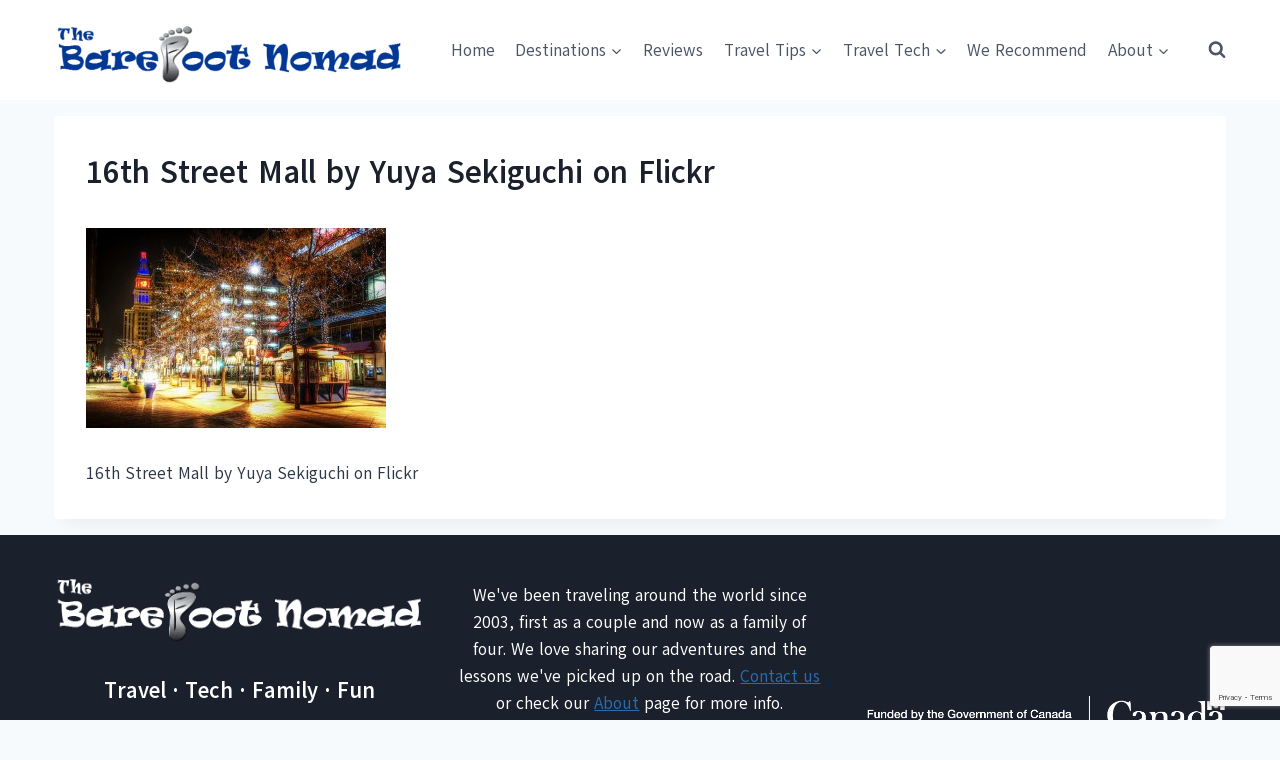

--- FILE ---
content_type: text/html; charset=utf-8
request_url: https://www.google.com/recaptcha/api2/anchor?ar=1&k=6LcmSYQUAAAAABZvwnBOIFbjbopY7CZUUlCx5m6t&co=aHR0cHM6Ly93d3cudGhlYmFyZWZvb3Rub21hZC5jb206NDQz&hl=en&v=PoyoqOPhxBO7pBk68S4YbpHZ&size=invisible&anchor-ms=20000&execute-ms=30000&cb=jmjku92gzh0y
body_size: 48718
content:
<!DOCTYPE HTML><html dir="ltr" lang="en"><head><meta http-equiv="Content-Type" content="text/html; charset=UTF-8">
<meta http-equiv="X-UA-Compatible" content="IE=edge">
<title>reCAPTCHA</title>
<style type="text/css">
/* cyrillic-ext */
@font-face {
  font-family: 'Roboto';
  font-style: normal;
  font-weight: 400;
  font-stretch: 100%;
  src: url(//fonts.gstatic.com/s/roboto/v48/KFO7CnqEu92Fr1ME7kSn66aGLdTylUAMa3GUBHMdazTgWw.woff2) format('woff2');
  unicode-range: U+0460-052F, U+1C80-1C8A, U+20B4, U+2DE0-2DFF, U+A640-A69F, U+FE2E-FE2F;
}
/* cyrillic */
@font-face {
  font-family: 'Roboto';
  font-style: normal;
  font-weight: 400;
  font-stretch: 100%;
  src: url(//fonts.gstatic.com/s/roboto/v48/KFO7CnqEu92Fr1ME7kSn66aGLdTylUAMa3iUBHMdazTgWw.woff2) format('woff2');
  unicode-range: U+0301, U+0400-045F, U+0490-0491, U+04B0-04B1, U+2116;
}
/* greek-ext */
@font-face {
  font-family: 'Roboto';
  font-style: normal;
  font-weight: 400;
  font-stretch: 100%;
  src: url(//fonts.gstatic.com/s/roboto/v48/KFO7CnqEu92Fr1ME7kSn66aGLdTylUAMa3CUBHMdazTgWw.woff2) format('woff2');
  unicode-range: U+1F00-1FFF;
}
/* greek */
@font-face {
  font-family: 'Roboto';
  font-style: normal;
  font-weight: 400;
  font-stretch: 100%;
  src: url(//fonts.gstatic.com/s/roboto/v48/KFO7CnqEu92Fr1ME7kSn66aGLdTylUAMa3-UBHMdazTgWw.woff2) format('woff2');
  unicode-range: U+0370-0377, U+037A-037F, U+0384-038A, U+038C, U+038E-03A1, U+03A3-03FF;
}
/* math */
@font-face {
  font-family: 'Roboto';
  font-style: normal;
  font-weight: 400;
  font-stretch: 100%;
  src: url(//fonts.gstatic.com/s/roboto/v48/KFO7CnqEu92Fr1ME7kSn66aGLdTylUAMawCUBHMdazTgWw.woff2) format('woff2');
  unicode-range: U+0302-0303, U+0305, U+0307-0308, U+0310, U+0312, U+0315, U+031A, U+0326-0327, U+032C, U+032F-0330, U+0332-0333, U+0338, U+033A, U+0346, U+034D, U+0391-03A1, U+03A3-03A9, U+03B1-03C9, U+03D1, U+03D5-03D6, U+03F0-03F1, U+03F4-03F5, U+2016-2017, U+2034-2038, U+203C, U+2040, U+2043, U+2047, U+2050, U+2057, U+205F, U+2070-2071, U+2074-208E, U+2090-209C, U+20D0-20DC, U+20E1, U+20E5-20EF, U+2100-2112, U+2114-2115, U+2117-2121, U+2123-214F, U+2190, U+2192, U+2194-21AE, U+21B0-21E5, U+21F1-21F2, U+21F4-2211, U+2213-2214, U+2216-22FF, U+2308-230B, U+2310, U+2319, U+231C-2321, U+2336-237A, U+237C, U+2395, U+239B-23B7, U+23D0, U+23DC-23E1, U+2474-2475, U+25AF, U+25B3, U+25B7, U+25BD, U+25C1, U+25CA, U+25CC, U+25FB, U+266D-266F, U+27C0-27FF, U+2900-2AFF, U+2B0E-2B11, U+2B30-2B4C, U+2BFE, U+3030, U+FF5B, U+FF5D, U+1D400-1D7FF, U+1EE00-1EEFF;
}
/* symbols */
@font-face {
  font-family: 'Roboto';
  font-style: normal;
  font-weight: 400;
  font-stretch: 100%;
  src: url(//fonts.gstatic.com/s/roboto/v48/KFO7CnqEu92Fr1ME7kSn66aGLdTylUAMaxKUBHMdazTgWw.woff2) format('woff2');
  unicode-range: U+0001-000C, U+000E-001F, U+007F-009F, U+20DD-20E0, U+20E2-20E4, U+2150-218F, U+2190, U+2192, U+2194-2199, U+21AF, U+21E6-21F0, U+21F3, U+2218-2219, U+2299, U+22C4-22C6, U+2300-243F, U+2440-244A, U+2460-24FF, U+25A0-27BF, U+2800-28FF, U+2921-2922, U+2981, U+29BF, U+29EB, U+2B00-2BFF, U+4DC0-4DFF, U+FFF9-FFFB, U+10140-1018E, U+10190-1019C, U+101A0, U+101D0-101FD, U+102E0-102FB, U+10E60-10E7E, U+1D2C0-1D2D3, U+1D2E0-1D37F, U+1F000-1F0FF, U+1F100-1F1AD, U+1F1E6-1F1FF, U+1F30D-1F30F, U+1F315, U+1F31C, U+1F31E, U+1F320-1F32C, U+1F336, U+1F378, U+1F37D, U+1F382, U+1F393-1F39F, U+1F3A7-1F3A8, U+1F3AC-1F3AF, U+1F3C2, U+1F3C4-1F3C6, U+1F3CA-1F3CE, U+1F3D4-1F3E0, U+1F3ED, U+1F3F1-1F3F3, U+1F3F5-1F3F7, U+1F408, U+1F415, U+1F41F, U+1F426, U+1F43F, U+1F441-1F442, U+1F444, U+1F446-1F449, U+1F44C-1F44E, U+1F453, U+1F46A, U+1F47D, U+1F4A3, U+1F4B0, U+1F4B3, U+1F4B9, U+1F4BB, U+1F4BF, U+1F4C8-1F4CB, U+1F4D6, U+1F4DA, U+1F4DF, U+1F4E3-1F4E6, U+1F4EA-1F4ED, U+1F4F7, U+1F4F9-1F4FB, U+1F4FD-1F4FE, U+1F503, U+1F507-1F50B, U+1F50D, U+1F512-1F513, U+1F53E-1F54A, U+1F54F-1F5FA, U+1F610, U+1F650-1F67F, U+1F687, U+1F68D, U+1F691, U+1F694, U+1F698, U+1F6AD, U+1F6B2, U+1F6B9-1F6BA, U+1F6BC, U+1F6C6-1F6CF, U+1F6D3-1F6D7, U+1F6E0-1F6EA, U+1F6F0-1F6F3, U+1F6F7-1F6FC, U+1F700-1F7FF, U+1F800-1F80B, U+1F810-1F847, U+1F850-1F859, U+1F860-1F887, U+1F890-1F8AD, U+1F8B0-1F8BB, U+1F8C0-1F8C1, U+1F900-1F90B, U+1F93B, U+1F946, U+1F984, U+1F996, U+1F9E9, U+1FA00-1FA6F, U+1FA70-1FA7C, U+1FA80-1FA89, U+1FA8F-1FAC6, U+1FACE-1FADC, U+1FADF-1FAE9, U+1FAF0-1FAF8, U+1FB00-1FBFF;
}
/* vietnamese */
@font-face {
  font-family: 'Roboto';
  font-style: normal;
  font-weight: 400;
  font-stretch: 100%;
  src: url(//fonts.gstatic.com/s/roboto/v48/KFO7CnqEu92Fr1ME7kSn66aGLdTylUAMa3OUBHMdazTgWw.woff2) format('woff2');
  unicode-range: U+0102-0103, U+0110-0111, U+0128-0129, U+0168-0169, U+01A0-01A1, U+01AF-01B0, U+0300-0301, U+0303-0304, U+0308-0309, U+0323, U+0329, U+1EA0-1EF9, U+20AB;
}
/* latin-ext */
@font-face {
  font-family: 'Roboto';
  font-style: normal;
  font-weight: 400;
  font-stretch: 100%;
  src: url(//fonts.gstatic.com/s/roboto/v48/KFO7CnqEu92Fr1ME7kSn66aGLdTylUAMa3KUBHMdazTgWw.woff2) format('woff2');
  unicode-range: U+0100-02BA, U+02BD-02C5, U+02C7-02CC, U+02CE-02D7, U+02DD-02FF, U+0304, U+0308, U+0329, U+1D00-1DBF, U+1E00-1E9F, U+1EF2-1EFF, U+2020, U+20A0-20AB, U+20AD-20C0, U+2113, U+2C60-2C7F, U+A720-A7FF;
}
/* latin */
@font-face {
  font-family: 'Roboto';
  font-style: normal;
  font-weight: 400;
  font-stretch: 100%;
  src: url(//fonts.gstatic.com/s/roboto/v48/KFO7CnqEu92Fr1ME7kSn66aGLdTylUAMa3yUBHMdazQ.woff2) format('woff2');
  unicode-range: U+0000-00FF, U+0131, U+0152-0153, U+02BB-02BC, U+02C6, U+02DA, U+02DC, U+0304, U+0308, U+0329, U+2000-206F, U+20AC, U+2122, U+2191, U+2193, U+2212, U+2215, U+FEFF, U+FFFD;
}
/* cyrillic-ext */
@font-face {
  font-family: 'Roboto';
  font-style: normal;
  font-weight: 500;
  font-stretch: 100%;
  src: url(//fonts.gstatic.com/s/roboto/v48/KFO7CnqEu92Fr1ME7kSn66aGLdTylUAMa3GUBHMdazTgWw.woff2) format('woff2');
  unicode-range: U+0460-052F, U+1C80-1C8A, U+20B4, U+2DE0-2DFF, U+A640-A69F, U+FE2E-FE2F;
}
/* cyrillic */
@font-face {
  font-family: 'Roboto';
  font-style: normal;
  font-weight: 500;
  font-stretch: 100%;
  src: url(//fonts.gstatic.com/s/roboto/v48/KFO7CnqEu92Fr1ME7kSn66aGLdTylUAMa3iUBHMdazTgWw.woff2) format('woff2');
  unicode-range: U+0301, U+0400-045F, U+0490-0491, U+04B0-04B1, U+2116;
}
/* greek-ext */
@font-face {
  font-family: 'Roboto';
  font-style: normal;
  font-weight: 500;
  font-stretch: 100%;
  src: url(//fonts.gstatic.com/s/roboto/v48/KFO7CnqEu92Fr1ME7kSn66aGLdTylUAMa3CUBHMdazTgWw.woff2) format('woff2');
  unicode-range: U+1F00-1FFF;
}
/* greek */
@font-face {
  font-family: 'Roboto';
  font-style: normal;
  font-weight: 500;
  font-stretch: 100%;
  src: url(//fonts.gstatic.com/s/roboto/v48/KFO7CnqEu92Fr1ME7kSn66aGLdTylUAMa3-UBHMdazTgWw.woff2) format('woff2');
  unicode-range: U+0370-0377, U+037A-037F, U+0384-038A, U+038C, U+038E-03A1, U+03A3-03FF;
}
/* math */
@font-face {
  font-family: 'Roboto';
  font-style: normal;
  font-weight: 500;
  font-stretch: 100%;
  src: url(//fonts.gstatic.com/s/roboto/v48/KFO7CnqEu92Fr1ME7kSn66aGLdTylUAMawCUBHMdazTgWw.woff2) format('woff2');
  unicode-range: U+0302-0303, U+0305, U+0307-0308, U+0310, U+0312, U+0315, U+031A, U+0326-0327, U+032C, U+032F-0330, U+0332-0333, U+0338, U+033A, U+0346, U+034D, U+0391-03A1, U+03A3-03A9, U+03B1-03C9, U+03D1, U+03D5-03D6, U+03F0-03F1, U+03F4-03F5, U+2016-2017, U+2034-2038, U+203C, U+2040, U+2043, U+2047, U+2050, U+2057, U+205F, U+2070-2071, U+2074-208E, U+2090-209C, U+20D0-20DC, U+20E1, U+20E5-20EF, U+2100-2112, U+2114-2115, U+2117-2121, U+2123-214F, U+2190, U+2192, U+2194-21AE, U+21B0-21E5, U+21F1-21F2, U+21F4-2211, U+2213-2214, U+2216-22FF, U+2308-230B, U+2310, U+2319, U+231C-2321, U+2336-237A, U+237C, U+2395, U+239B-23B7, U+23D0, U+23DC-23E1, U+2474-2475, U+25AF, U+25B3, U+25B7, U+25BD, U+25C1, U+25CA, U+25CC, U+25FB, U+266D-266F, U+27C0-27FF, U+2900-2AFF, U+2B0E-2B11, U+2B30-2B4C, U+2BFE, U+3030, U+FF5B, U+FF5D, U+1D400-1D7FF, U+1EE00-1EEFF;
}
/* symbols */
@font-face {
  font-family: 'Roboto';
  font-style: normal;
  font-weight: 500;
  font-stretch: 100%;
  src: url(//fonts.gstatic.com/s/roboto/v48/KFO7CnqEu92Fr1ME7kSn66aGLdTylUAMaxKUBHMdazTgWw.woff2) format('woff2');
  unicode-range: U+0001-000C, U+000E-001F, U+007F-009F, U+20DD-20E0, U+20E2-20E4, U+2150-218F, U+2190, U+2192, U+2194-2199, U+21AF, U+21E6-21F0, U+21F3, U+2218-2219, U+2299, U+22C4-22C6, U+2300-243F, U+2440-244A, U+2460-24FF, U+25A0-27BF, U+2800-28FF, U+2921-2922, U+2981, U+29BF, U+29EB, U+2B00-2BFF, U+4DC0-4DFF, U+FFF9-FFFB, U+10140-1018E, U+10190-1019C, U+101A0, U+101D0-101FD, U+102E0-102FB, U+10E60-10E7E, U+1D2C0-1D2D3, U+1D2E0-1D37F, U+1F000-1F0FF, U+1F100-1F1AD, U+1F1E6-1F1FF, U+1F30D-1F30F, U+1F315, U+1F31C, U+1F31E, U+1F320-1F32C, U+1F336, U+1F378, U+1F37D, U+1F382, U+1F393-1F39F, U+1F3A7-1F3A8, U+1F3AC-1F3AF, U+1F3C2, U+1F3C4-1F3C6, U+1F3CA-1F3CE, U+1F3D4-1F3E0, U+1F3ED, U+1F3F1-1F3F3, U+1F3F5-1F3F7, U+1F408, U+1F415, U+1F41F, U+1F426, U+1F43F, U+1F441-1F442, U+1F444, U+1F446-1F449, U+1F44C-1F44E, U+1F453, U+1F46A, U+1F47D, U+1F4A3, U+1F4B0, U+1F4B3, U+1F4B9, U+1F4BB, U+1F4BF, U+1F4C8-1F4CB, U+1F4D6, U+1F4DA, U+1F4DF, U+1F4E3-1F4E6, U+1F4EA-1F4ED, U+1F4F7, U+1F4F9-1F4FB, U+1F4FD-1F4FE, U+1F503, U+1F507-1F50B, U+1F50D, U+1F512-1F513, U+1F53E-1F54A, U+1F54F-1F5FA, U+1F610, U+1F650-1F67F, U+1F687, U+1F68D, U+1F691, U+1F694, U+1F698, U+1F6AD, U+1F6B2, U+1F6B9-1F6BA, U+1F6BC, U+1F6C6-1F6CF, U+1F6D3-1F6D7, U+1F6E0-1F6EA, U+1F6F0-1F6F3, U+1F6F7-1F6FC, U+1F700-1F7FF, U+1F800-1F80B, U+1F810-1F847, U+1F850-1F859, U+1F860-1F887, U+1F890-1F8AD, U+1F8B0-1F8BB, U+1F8C0-1F8C1, U+1F900-1F90B, U+1F93B, U+1F946, U+1F984, U+1F996, U+1F9E9, U+1FA00-1FA6F, U+1FA70-1FA7C, U+1FA80-1FA89, U+1FA8F-1FAC6, U+1FACE-1FADC, U+1FADF-1FAE9, U+1FAF0-1FAF8, U+1FB00-1FBFF;
}
/* vietnamese */
@font-face {
  font-family: 'Roboto';
  font-style: normal;
  font-weight: 500;
  font-stretch: 100%;
  src: url(//fonts.gstatic.com/s/roboto/v48/KFO7CnqEu92Fr1ME7kSn66aGLdTylUAMa3OUBHMdazTgWw.woff2) format('woff2');
  unicode-range: U+0102-0103, U+0110-0111, U+0128-0129, U+0168-0169, U+01A0-01A1, U+01AF-01B0, U+0300-0301, U+0303-0304, U+0308-0309, U+0323, U+0329, U+1EA0-1EF9, U+20AB;
}
/* latin-ext */
@font-face {
  font-family: 'Roboto';
  font-style: normal;
  font-weight: 500;
  font-stretch: 100%;
  src: url(//fonts.gstatic.com/s/roboto/v48/KFO7CnqEu92Fr1ME7kSn66aGLdTylUAMa3KUBHMdazTgWw.woff2) format('woff2');
  unicode-range: U+0100-02BA, U+02BD-02C5, U+02C7-02CC, U+02CE-02D7, U+02DD-02FF, U+0304, U+0308, U+0329, U+1D00-1DBF, U+1E00-1E9F, U+1EF2-1EFF, U+2020, U+20A0-20AB, U+20AD-20C0, U+2113, U+2C60-2C7F, U+A720-A7FF;
}
/* latin */
@font-face {
  font-family: 'Roboto';
  font-style: normal;
  font-weight: 500;
  font-stretch: 100%;
  src: url(//fonts.gstatic.com/s/roboto/v48/KFO7CnqEu92Fr1ME7kSn66aGLdTylUAMa3yUBHMdazQ.woff2) format('woff2');
  unicode-range: U+0000-00FF, U+0131, U+0152-0153, U+02BB-02BC, U+02C6, U+02DA, U+02DC, U+0304, U+0308, U+0329, U+2000-206F, U+20AC, U+2122, U+2191, U+2193, U+2212, U+2215, U+FEFF, U+FFFD;
}
/* cyrillic-ext */
@font-face {
  font-family: 'Roboto';
  font-style: normal;
  font-weight: 900;
  font-stretch: 100%;
  src: url(//fonts.gstatic.com/s/roboto/v48/KFO7CnqEu92Fr1ME7kSn66aGLdTylUAMa3GUBHMdazTgWw.woff2) format('woff2');
  unicode-range: U+0460-052F, U+1C80-1C8A, U+20B4, U+2DE0-2DFF, U+A640-A69F, U+FE2E-FE2F;
}
/* cyrillic */
@font-face {
  font-family: 'Roboto';
  font-style: normal;
  font-weight: 900;
  font-stretch: 100%;
  src: url(//fonts.gstatic.com/s/roboto/v48/KFO7CnqEu92Fr1ME7kSn66aGLdTylUAMa3iUBHMdazTgWw.woff2) format('woff2');
  unicode-range: U+0301, U+0400-045F, U+0490-0491, U+04B0-04B1, U+2116;
}
/* greek-ext */
@font-face {
  font-family: 'Roboto';
  font-style: normal;
  font-weight: 900;
  font-stretch: 100%;
  src: url(//fonts.gstatic.com/s/roboto/v48/KFO7CnqEu92Fr1ME7kSn66aGLdTylUAMa3CUBHMdazTgWw.woff2) format('woff2');
  unicode-range: U+1F00-1FFF;
}
/* greek */
@font-face {
  font-family: 'Roboto';
  font-style: normal;
  font-weight: 900;
  font-stretch: 100%;
  src: url(//fonts.gstatic.com/s/roboto/v48/KFO7CnqEu92Fr1ME7kSn66aGLdTylUAMa3-UBHMdazTgWw.woff2) format('woff2');
  unicode-range: U+0370-0377, U+037A-037F, U+0384-038A, U+038C, U+038E-03A1, U+03A3-03FF;
}
/* math */
@font-face {
  font-family: 'Roboto';
  font-style: normal;
  font-weight: 900;
  font-stretch: 100%;
  src: url(//fonts.gstatic.com/s/roboto/v48/KFO7CnqEu92Fr1ME7kSn66aGLdTylUAMawCUBHMdazTgWw.woff2) format('woff2');
  unicode-range: U+0302-0303, U+0305, U+0307-0308, U+0310, U+0312, U+0315, U+031A, U+0326-0327, U+032C, U+032F-0330, U+0332-0333, U+0338, U+033A, U+0346, U+034D, U+0391-03A1, U+03A3-03A9, U+03B1-03C9, U+03D1, U+03D5-03D6, U+03F0-03F1, U+03F4-03F5, U+2016-2017, U+2034-2038, U+203C, U+2040, U+2043, U+2047, U+2050, U+2057, U+205F, U+2070-2071, U+2074-208E, U+2090-209C, U+20D0-20DC, U+20E1, U+20E5-20EF, U+2100-2112, U+2114-2115, U+2117-2121, U+2123-214F, U+2190, U+2192, U+2194-21AE, U+21B0-21E5, U+21F1-21F2, U+21F4-2211, U+2213-2214, U+2216-22FF, U+2308-230B, U+2310, U+2319, U+231C-2321, U+2336-237A, U+237C, U+2395, U+239B-23B7, U+23D0, U+23DC-23E1, U+2474-2475, U+25AF, U+25B3, U+25B7, U+25BD, U+25C1, U+25CA, U+25CC, U+25FB, U+266D-266F, U+27C0-27FF, U+2900-2AFF, U+2B0E-2B11, U+2B30-2B4C, U+2BFE, U+3030, U+FF5B, U+FF5D, U+1D400-1D7FF, U+1EE00-1EEFF;
}
/* symbols */
@font-face {
  font-family: 'Roboto';
  font-style: normal;
  font-weight: 900;
  font-stretch: 100%;
  src: url(//fonts.gstatic.com/s/roboto/v48/KFO7CnqEu92Fr1ME7kSn66aGLdTylUAMaxKUBHMdazTgWw.woff2) format('woff2');
  unicode-range: U+0001-000C, U+000E-001F, U+007F-009F, U+20DD-20E0, U+20E2-20E4, U+2150-218F, U+2190, U+2192, U+2194-2199, U+21AF, U+21E6-21F0, U+21F3, U+2218-2219, U+2299, U+22C4-22C6, U+2300-243F, U+2440-244A, U+2460-24FF, U+25A0-27BF, U+2800-28FF, U+2921-2922, U+2981, U+29BF, U+29EB, U+2B00-2BFF, U+4DC0-4DFF, U+FFF9-FFFB, U+10140-1018E, U+10190-1019C, U+101A0, U+101D0-101FD, U+102E0-102FB, U+10E60-10E7E, U+1D2C0-1D2D3, U+1D2E0-1D37F, U+1F000-1F0FF, U+1F100-1F1AD, U+1F1E6-1F1FF, U+1F30D-1F30F, U+1F315, U+1F31C, U+1F31E, U+1F320-1F32C, U+1F336, U+1F378, U+1F37D, U+1F382, U+1F393-1F39F, U+1F3A7-1F3A8, U+1F3AC-1F3AF, U+1F3C2, U+1F3C4-1F3C6, U+1F3CA-1F3CE, U+1F3D4-1F3E0, U+1F3ED, U+1F3F1-1F3F3, U+1F3F5-1F3F7, U+1F408, U+1F415, U+1F41F, U+1F426, U+1F43F, U+1F441-1F442, U+1F444, U+1F446-1F449, U+1F44C-1F44E, U+1F453, U+1F46A, U+1F47D, U+1F4A3, U+1F4B0, U+1F4B3, U+1F4B9, U+1F4BB, U+1F4BF, U+1F4C8-1F4CB, U+1F4D6, U+1F4DA, U+1F4DF, U+1F4E3-1F4E6, U+1F4EA-1F4ED, U+1F4F7, U+1F4F9-1F4FB, U+1F4FD-1F4FE, U+1F503, U+1F507-1F50B, U+1F50D, U+1F512-1F513, U+1F53E-1F54A, U+1F54F-1F5FA, U+1F610, U+1F650-1F67F, U+1F687, U+1F68D, U+1F691, U+1F694, U+1F698, U+1F6AD, U+1F6B2, U+1F6B9-1F6BA, U+1F6BC, U+1F6C6-1F6CF, U+1F6D3-1F6D7, U+1F6E0-1F6EA, U+1F6F0-1F6F3, U+1F6F7-1F6FC, U+1F700-1F7FF, U+1F800-1F80B, U+1F810-1F847, U+1F850-1F859, U+1F860-1F887, U+1F890-1F8AD, U+1F8B0-1F8BB, U+1F8C0-1F8C1, U+1F900-1F90B, U+1F93B, U+1F946, U+1F984, U+1F996, U+1F9E9, U+1FA00-1FA6F, U+1FA70-1FA7C, U+1FA80-1FA89, U+1FA8F-1FAC6, U+1FACE-1FADC, U+1FADF-1FAE9, U+1FAF0-1FAF8, U+1FB00-1FBFF;
}
/* vietnamese */
@font-face {
  font-family: 'Roboto';
  font-style: normal;
  font-weight: 900;
  font-stretch: 100%;
  src: url(//fonts.gstatic.com/s/roboto/v48/KFO7CnqEu92Fr1ME7kSn66aGLdTylUAMa3OUBHMdazTgWw.woff2) format('woff2');
  unicode-range: U+0102-0103, U+0110-0111, U+0128-0129, U+0168-0169, U+01A0-01A1, U+01AF-01B0, U+0300-0301, U+0303-0304, U+0308-0309, U+0323, U+0329, U+1EA0-1EF9, U+20AB;
}
/* latin-ext */
@font-face {
  font-family: 'Roboto';
  font-style: normal;
  font-weight: 900;
  font-stretch: 100%;
  src: url(//fonts.gstatic.com/s/roboto/v48/KFO7CnqEu92Fr1ME7kSn66aGLdTylUAMa3KUBHMdazTgWw.woff2) format('woff2');
  unicode-range: U+0100-02BA, U+02BD-02C5, U+02C7-02CC, U+02CE-02D7, U+02DD-02FF, U+0304, U+0308, U+0329, U+1D00-1DBF, U+1E00-1E9F, U+1EF2-1EFF, U+2020, U+20A0-20AB, U+20AD-20C0, U+2113, U+2C60-2C7F, U+A720-A7FF;
}
/* latin */
@font-face {
  font-family: 'Roboto';
  font-style: normal;
  font-weight: 900;
  font-stretch: 100%;
  src: url(//fonts.gstatic.com/s/roboto/v48/KFO7CnqEu92Fr1ME7kSn66aGLdTylUAMa3yUBHMdazQ.woff2) format('woff2');
  unicode-range: U+0000-00FF, U+0131, U+0152-0153, U+02BB-02BC, U+02C6, U+02DA, U+02DC, U+0304, U+0308, U+0329, U+2000-206F, U+20AC, U+2122, U+2191, U+2193, U+2212, U+2215, U+FEFF, U+FFFD;
}

</style>
<link rel="stylesheet" type="text/css" href="https://www.gstatic.com/recaptcha/releases/PoyoqOPhxBO7pBk68S4YbpHZ/styles__ltr.css">
<script nonce="ZQiR0RggM8UMnSPkI7uzKw" type="text/javascript">window['__recaptcha_api'] = 'https://www.google.com/recaptcha/api2/';</script>
<script type="text/javascript" src="https://www.gstatic.com/recaptcha/releases/PoyoqOPhxBO7pBk68S4YbpHZ/recaptcha__en.js" nonce="ZQiR0RggM8UMnSPkI7uzKw">
      
    </script></head>
<body><div id="rc-anchor-alert" class="rc-anchor-alert"></div>
<input type="hidden" id="recaptcha-token" value="[base64]">
<script type="text/javascript" nonce="ZQiR0RggM8UMnSPkI7uzKw">
      recaptcha.anchor.Main.init("[\x22ainput\x22,[\x22bgdata\x22,\x22\x22,\[base64]/[base64]/[base64]/[base64]/[base64]/[base64]/KGcoTywyNTMsTy5PKSxVRyhPLEMpKTpnKE8sMjUzLEMpLE8pKSxsKSksTykpfSxieT1mdW5jdGlvbihDLE8sdSxsKXtmb3IobD0odT1SKEMpLDApO08+MDtPLS0pbD1sPDw4fFooQyk7ZyhDLHUsbCl9LFVHPWZ1bmN0aW9uKEMsTyl7Qy5pLmxlbmd0aD4xMDQ/[base64]/[base64]/[base64]/[base64]/[base64]/[base64]/[base64]\\u003d\x22,\[base64]\x22,\x22M3RqD8KUw4XDv8KWwoUpw77DocOiUMO8w7tLwqgGfwHDscK1w5gEezNjwpdcKRbCjQrCugnCqxdKw7QiUMKxwq3DjRRWwq9KHWDDoRvCs8K/[base64]/Cl8K/DcKbw4zCi8KkAk4Rc3dVNMO1Z0jDlsOUOn7Ck1cpRMKIwojDjMOFw650e8K4A8KtwpsOw7weTzTCqsOkw7rCnMK8QQodw7oVw7TChcKUSMKkJcOlVMK/[base64]/DnlVTS8Kzw5nDhcOPBcK4w6hlG0EuJ8O/wp/CkQTDpD7CqMOSeUNCwqQNwpZlZ8Kseg/CssOOw77CoTvCp0pLw5nDjknDqR7CgRVHwovDr8OowoIWw6kFb8KyKGrClsKQAMOhwrTDkwkQwrnDmsKBAQw2RMOhBkwNQMO9X3XDl8K2w7HDrGt3JQoOw4jCkMOZw4RLwqPDnlrCjxJ/w7zCmglQwrgxTCUlTG/Ck8K/w6DChcKuw7I9JjHCpx5AwolhN8Kxc8K1wqHCgBQFTCrCi27Dv2cJw6kIw4nDqCtEYntRFcKww4pMw7FSwrIYw4nDhyDCrS3CrMKKwq/DjSg/ZsKYwqvDjxkrRsO7w47DlsKHw6vDolzCkVNUXMOfFcKnBMKbw4fDn8K7Dxl4worCtsO/[base64]/[base64]/CimnDrH9SDsKYw6EZwoMBKWDDlsOYTlrDuHJ5Z8KAKy/DrG/CtVPDhydnFsKgLsKAw5vDtsKgw7PDpcKOSsOdw6vCnVjDp1HDvx1NwpRfw6JIwrhRIcKqw6HDnsO/[base64]/DqsOjwrt8JjoWwoLDjEtpZMKYw6wVRsKhQUzCpjrCh2DDl1wWDjbDqsOIwrBAE8OyDjzCg8KBDyJQwpbCosKNw7XDjGfDpS5Tw54jasKfJsOAYz8IwqfChx7DgMOXCn3DrmASw6/CocKCwqBZecOSWQjDisKWVzDCoWFpWMOgBMK8wozDmcKGPsKOKMKXBkprwprCvsKawp7Dq8KuGTrCpMOWw5pxO8K7w4DDsMKHw6tWCTvCvMK/JDUSWSPDncOHw73CqMK8bFkETsOnI8ONwqUlwos3bl/DhsOJwoMkwrvCuUXDmE/[base64]/wotkw78bYsOMwqRzWn/CqDxGw5sqacOfKlXCkzPCjjfCp2VoKcKYDcKgR8OAJcOcRsO/w4MhNl1OFwTCq8OIXjzDkMKOw7nDjU7CsMOkw7kjdCHDhjPCsApUwp4BTMKEWMKqwoZHVFA9V8OPwqVcDcK3eT/DgiLDnDcNIxECSMKUwqdGecKTwqdrwpFzw53Cjmhowox/fgLDg8OJXsOTGCLDpkx4GhTCqHXCqMOIDMO1agUaUkTDu8Orwq7DtCHClzAUwqfCvgLCosK4w4DDjsOyMcO3w63DrsKLbAINPsK0w77DnWhaw47DiGXDgMKULF/Di1J7VmAww6jCtlLCq8KPwp7DkT5qwrcnw7NVwqE5fm/[base64]/Dp3YXw7ceHsKQw5XDoMKtw6BqXEnCn3leKlLDi8OxIMOAWh8dw40kd8K5KcO3wrLDjcKqBDPCk8O8wq/CoXdEwpHCu8OoKsOuaMOtHzjCpsOTbMOOcRIYw5QQwrHCjsO8LcOGC8OywoHCoHnCglIEw7DDuRbDrjpvwpTCoFI/w5pIUk01w6JRw4NoKHnDty/CmcKIw6rCgUXCusKSNcOqImluEMOUOMOewqHDoG/ChcOSM8OyPSPCuMK5wqjDhsKMJh7Cp8OPfsOOwp1BwqPDt8Oew4bChMOFST/ChWfCj8Kkw5wWwoDCrMKNICgXJGpLwqvCjUhEJQDDgkF1wrfDvsKiw7kzD8OTw6d2wrtYwpY7bDTCqMKDw61wa8Klw5YqXsK2wr1kwpnCqAQ7M8ObwofDlcOVw6QEw6jDkTjDu1E7IR0XXmvDpsKFw6hhWUc/[base64]/[base64]/CpypXwrArwpVWwr3ChExtPUgqFcKlw4LDvnDDp8K3wqjCrhfCiVbDgn48wr/[base64]/R8Kuwo7DosKSw4x9L8KXMcOowpheLEXDs8OfaXLDq2FOwoJsw79fTHrCnR5vwpoJTwbCuTvCoMOIwqsGw5YjKsKjFMK7esOBSMKGw6DDhcOvw4XCv0gFw7cYNAxqURcaBMKRWcKncsK8cMOuVBUtwpMYwrjCisKLAsOiZ8KWwqRFBsOowooCw4TDkMOiwoRLw58/woPDrzYbTw3DmcO0eMOrwqPDnMKXI8Kac8OILhrDnsK1w7bCljJ3wpHDo8OoA8KZwoo4N8Kpw4nChAoHDQBXw7MlTTzChmZ+w4PDk8KAwpoJwq3DrsOiwq/CkcKNFGbCqmjCmwHDnMKHw6VBacOGZMKYwrc6GBLCnErCuH8xwo5EGSTCgsK/w4bDtzUqCDhYwqhuwohDwq0+ER7DunjDm1hUwqZhw78Ew4xgworDm3vDgMKkwpjDvcKvVhszw5PCmCzDjsKJwpvCk2TCokUEfEpjw7PDuz7DiyRrccOrZcKtwrYHFsO1wpXCtsKJAcKZNURUaiUoG8OfSsKQwpJ9O2/CmMOYwo59AQE+w6AvDAjCij3Cimlgw6DChcKuEhbDljkvd8KyGMONw5PDhVUqw4JIwp/ChhhkLMOTwo/ChMOlwo7Do8K7wrpkPMK1wo4cwqrDjz96cmscJ8KmwrzDgcOOwqLCvMOBKn8bdXZEEMKGwo5zw6hywojDusOJw4bCh2Raw7hhwrTDpMOKw43CjsK1Aj1uwpAYN0chw6HDvRpNwqV6wrnDpcKIwrhMHXcPaMO7w4xkwpYLUChVf8O/w6MXe1ETZBTCiEHDjQRbw4/Ch0PDrsOoDX5mQMOqwrnDhwPDpx44JxnDjMOwwrU5wrNaF8KTw7fDusKBwqTDicOWwpLCnMO5fsOQwpbCmX/CocKKwrkqdcKoJQ93wqPClMORw7DChRnDmT57w5PDgXw8w5Vvw6LCv8OAOwzCncOHwoBtwpbCg2clcBDCikHDnMKBw5nDuMKzO8Kkw5pJR8Oxw6zDl8KvXxnDog7CqGB+wrnCmS7CosK6LBtqC2XDksOwaMKhei3CvDPCrMOEwo0rw7/[base64]/S8Knw47DqXZmMVUEC8OWd8KrwpTDi8OSwoQUwqrCnAbDu8K1wqQjw4xTw7cNWU7Dul42wpvClVzDmsOMd8KmwoEkwr/CisOHf8O9bMK8w5xhe1bCjxN/IMKocsOhBsO3wr5fd2XCv8ONEMOuw5nDgcKGwo9pFVJuwoPDi8KQAsOswoU0REPDvwzCocOIUcOvQkMuw6nDq8KKw70lAcOxwr5fPcOrwp0QesK+w6UaC8KfW2kpwrscwpjCvcOIw5/Dh8OoDMOhwpfCsGFww5PCsl/CgcK6e8KrL8OhwptEBsOjIcOOw5VzbsOAw4HCqsKsf159w65AUMKVwpVHwo0nwqvDiULDgnbDuMKRw6LCocONwrHDmSrCnMK9wqrCucOtdcKnUkpSeWl5KQXDklonw43CmVDCnsKRdAEFXMKNcCrCph/CtTvDucKHLcKGbEXDosKaTQfCrcOsDsO6bXnCiVnDmQPDrxtDccK+wrAgw6jChcKHw6DCg1TDtXppD11UN3MFVsKKHRBTw6TDmsK6CylLCsOaLHFYworDrMOFwrNsw4TDvGTDlwLClcKVMkTDiUgJP3RfBVsuwpsow6PCt1rChcOwwrLCuntLwrjCrGcrw7bCn28/fV/DqXnCosK4w4Etw5DCq8Ogw7nDoMKOw7J4QnQEI8KOZ0szw5bClMOPO8OSLMOzG8Kvw6vDuyo7fMOnc8O4wrNHw4TDhBXCsw3DosO+w7PCh2MAZcKNFmZVIwbCrMO6wrkUw7TCqcKtO1HCjgoTMcORw7haw6wQwqZ/wobDksKWd3fDo8Knwq/CkmzCjcKiXsO3wrFpw6HDvXXCtsK2cMKVX05AEcKfwqvDn05XWcKZZcOSwodlScOyexE+MsO4AcO0w4nCmBtDKUksw7TDnMKhTQfCrMKsw5PDrR/CsVDDlw7CqhIbwoLCucKyw5PDtg82M3VdwrwuYMKBwpJRwrPCvR7DkBXDr3JYUijCksKrw5HDmMOva3PDgVrCgybDoWrCisOvSMKyC8KuwpFIFcOfw5ZmasOuwpgXasK0wpExJylIKTvDq8O0MS/Dl3rDuVfChTPDslMyIcKGZVcVw5/DucK9w4dnwrdOTsOnUSrCpz/ClMKtw75qS0TDsMOhwrExMcKBwofDsMKaacOFwpLCvSk3wo3Cl1hfOcO4wrnDgMONI8K7cMOLw7IsUMKrw6VwcMOPwpbDjQbCv8KBClnCusKERcO9NcO5w5/DnsOUKADDmcOkwpLCi8OjbsO4woXCp8OAw79bwrkRIkwSw6pWaGRtVznDiyLDoMOuTcOAZ8OIw79INMK8MsONw5wuw7/Dj8Kww7PDkVHDi8OmbMKCWh1wVx7DucKSPsOJw5rDmcKrwoBXw4zDvQwYKVTClwIEWkYsN1MDw5JiE8Odwr14CCXDlTXCiMOhwrF7w6YwAcKHKlfDvgc1VcKdfhoGwo7CqcOOb8KxWXp/w7J8FXrClsOMZyfDgjpXwqvCmsKqw4Ifw7DDgMKzecO/YH7DpjXCkcOEw5XCnmQdw53DlcOPwo/DvBMnwrQLw5wrXMKeYcKvwoPDuFBFw44TwqTDqi8wwrDDk8KKBRfDoMOJfcO9LjAvDFfCvQBiwrfDn8OjU8OZwrnCgMOJMwwaw7t5wrMMfMO7ZMKLRSdZB8O1eiQ4w4cNUcOswp3CgA8NXsKuTMOxBMKiwq4mwr4wwqfDvMOTw6HDuzMhbjbCqcKvw7N1wqYQHHrCjT/DkcKKLzjCu8KxwqnCjMKAw4PDvhYifmckw4tEwrnDmMKIwqMwO8OHwqPDqwdOwqDCm23DtzrDiMK2w5cwwq8sYG9wwoVnAcKzwpctY2LCkjzCjlFTw5ZvwodjFGDDnzzDmcKVwrhEacOGwrzCusOYWR4vw78/ViU0w7MEGsKRwqNIwr54w68xesOYd8Klw6U/[base64]/CjBIzax1PChfDvMKMw6nDiMKYw5lXYcO4ZEpzwpLDilF9w4bCs8KuFi/DicKIwqc2G3bDtzZWw4YowrzCvnYhScO7Qhxtw6ggJsKAwqMowqxbQcOSVcKrw51fJ1TDgQLCrsOWMMK4PcOQF8K1w4zDk8KNwoI1woDCrlBZwq7Dhz/CvDV+wqsndMK3Ay/CnMO5wq/DrsO/[base64]/PTzDo8O7w7vCo8OawozCucOowoBKwpsHw5rDvXFYwo7DtGIGw6DDtcKHwq9vw6XClwFnwpbClG/ClMKmwqUnw7FXdcObBi9gwqPCgTHCv2jCtXXDplTCucKnBkVEwosrw4TCiznCksOzw5kmwopoOsK6wrzCj8KTwrXDpWExw5rDlcOwTx8YwoPCqAN+dQ5Tw5bCkWozNG3CmwjDhWPCn8OAwpDDlC3DhSHDk8K9HnENwrPDhcKpw5bCgcKVLMOCwqQ/dXrDggUJw5vDjWswCMONd8KICybCo8OCe8OfcMKlw5gew4nCj0XCisKvR8K4f8ODwoI7IsOIw7dGwqDDrcOvX00KWsKOw5k+XsKOUEjDpsO7wrpxeMOaw5vCrCHCsyESwo0swqdVXsKqUsKqECXDm3piV8Kow4jDq8KOw53CoMKFw5/DmTjCo2DCjMKWworCgMOFw5/CmTDDvcK1RcKPdFzDuMOow6nDlMO7w7PCpsOEwqNUa8KCwpEifQsYwq8Xwo4oJ8KEwrvDnG/DkMOqw4jCsMOYPUNOwpEzwrTCrsKgwoUMSsKbJ1LCssObwqDDtcKcwpfDkn/CgCPCssO4wpHDscOpwrNZwolML8KMwoAXwrN6fcO1woYTZsK4w41kasK+wqk9w5ZMwpDDjzTDtCnDoHLCkcOLasK4wpQKw6/DuMK+N8KfNAA2VsKHXyAqVsOeIcKBeMKsOMOZw5nDj2/DhMKEw7jCsCzDgQNjXAXCpBMRw59Ww6AWwqnCrzjCtiPDosOHTMOxwrpfw73DlcKzw6zCvFcbb8OsN8Khw5bDpcO3LzVAH3fCt3U2wr/DsmtCw53DuxfCpXluwoABA0LDjsOXwqsvw7zDjEpmAcOaB8KIAsOlbgNdTcKaccODw5NWVh7Dl1/ClcKedWxHIRlPwoMdP8K/w5Znw4rClzUaw47Ci3HCv8KPw6XDuF7CjjXDjAl0wrfDoygkQ8OVOgPCqRrDtcOAw7oaESl8w6UOA8OtYsKdIU5XOz/CsHPCgMKYJMOhK8OLeEjCj8KQTcODdEzCuyvCm8KYB8O0wrnDtAMTFUcxwp3DgcKBw5fDpsOXw73CmMK4fXhnw4XDu1jDr8Oewq0JbUXCoMOVYHNrwqrDksK5w50Cw53CgCsnw70hwq9SRXbDpiUAw5nDtMO/[base64]/Cn8KEbsKjwoZjWMODw5HClCYSAcKKwp8qw4YhwpjDssKMwr0kN8KwTMK0wq/DhDzCskPDjmZiZwY9FVzCi8KRAsOaVWBSFh/DljNTJQ89w58eU1bDlCo8ZCTCkysxwrF1wptyGcKSb8OIwq/[base64]/[base64]/DqcKKR0rCi8KBw7bDp8KCwrjCpcKfcjwaw7YHV3HDtsOowrjCocOIwpbCh8OxwrnDhSPDmGMRwpDDv8KuMzNdNgTDsDs1wrrCvMKVwpnDklHCosKpw6hOw4vChMKHw4ZNZMOmwoLCuSHDui/[base64]/[base64]/DpErDi8OfdiZjwoQGRxHCmXE4BMK6GcOtw5bCuAfClsKJwobDm8OQR8OgdRvCnRhiw7fCnFDDucOfwp8EwojDvsK1GQTDszEvwo3DqAU4fRTDpMOnwoQMw4vDhDFoGcKzwrlDwo7DkMKnw4XDtUYJw5DCpsOkwqNpwppPAsOiwq/CrsKlPcObSsKfwq7Cv8Kaw5xew4bCucKHw45UWcKTe8OzDcOjw6jCjWrCnMOObgzDjUjCqHAZwofCqsKGJsOVwq4/wqkaPWASwrwHKcKUw5UPHWYqwrkMwp7DiErCt8K0Fn4+woXCqihKKsO1wonDmMOxwpbCnyfDicKxQ2tFwpbDtEhDYcKpw4BGw5bDoMO6w7M/w4JNwpXDsnpJYmjCtcOoBlVvw6/Cm8OtERIvw63Cl2zCjlsjAjvCmUkWDzzCmG3CoBleD23Ck8OHw63CkQzCrmgNA8Ohw6w5DcOCwrEHw7XCpcOzHiVmwqbCpWHCgBfDinHDjx4qT8OVE8OIwrZ5wpjDgREpwo/CrsKMw6vCryjCohRFPhDCuMOdw7gZJkFlJcK8w4vDiRPDsTRhWwbDn8KGw5/CgsO0TcOOw7XCtxcuw7hoQWExDXDDkcOlc8Oew4hiw4bCsBnDp1LDoWtsX8KjHFQTaF13aMKdNMOnw5fCoDjCgsKGw6VpwrPDsQ/DuMOuQMOuI8OMGXNAe2kEw6IXQXLCrMKRDGYvwpTDqn1GY8KpfE/DqD7CsDQmIMO3YgnDjMO2w4XDgXsuw5DDiiR6YMOHDHt+RkzCq8Oxwp1KdW/[base64]/Cw5Mw5Zhw4h6FsOgPVVcwobDq8Oaw5rDhMKWUyrDmy3DlgHDnHjCvMKFI8OBMA7Dk8KaBMKFwqxNESfDi1/DpxfCmBcdwq/[base64]/LcO2wqI0wokCw6tgbMO1fyBtVyMmworCqT7CrcO5VRQaCzoMw4XCnx5jZ1pfD23Dl1HCkTIsZUA9wqvDhw/CmjNHWFMLVEUuMcKbw64ccCXCisKowpQJwo4+W8OeIsKUGgNsBcOlwoJEwrJRw4LCqMOiQ8OIHSHDssOfEMKSwr/[base64]/Cv8K4w7Y6OMKOw47DkWrCt8KrKFPDimjCjxrDs27DisOLw5J7w4DCmRnDg3EgwrIww7hXGsKHYcObw7d8wr1rwrbCkFXDkF4Uw6TDsXnClVzDsRADwpjDlMK/[base64]/HifDtsOow788woATwpF+w7rCngh7esK3e8KFwrV4wok4GcO1ajY0D1DCuBfCt8OxwpfDpEVbw7zCql/Do8KeBGXCtcOlDMObw5gBD2PChn0DYknDscKRT8OUwo4pwr15ARArw7rCk8KdJMKDwqR8wqHCpMKidMOCRiwKwo4nYMKvwojCowzCoMOMc8OId1jCo2U0BMOMwpkMw5PDv8OKJ3ZhL2Uew74lwocoT8Kbw7kxwrPDvF9lwo/CqFFHwqfDnQdGEcOyw4jCi8Ksw7zDoxFdHkHCiMOGTWp2QsKlPwrCrHvCmMOMVWXDqQwiKUbDlxXCkcOXwpTCjMOfIkbCjzpTwqDCoyE+woLCpMKmwopBwqLDuyN8CAjDosOaw4Z1NsOrwrzDhBLDgcO/QzDCjVtpwr/ChsOiwqUBwrYgN8KRJ0p9cMK0wochasKaSsOQwoLCg8OXw7XDsD9xJ8KpTcKuXT/Cg1hQwoklwqMpYMOBwpLCrAXClGJYG8O2G8O7wpIGFnAHJyk3DMK/woLCiRfCisKvwp3CoTEFJB4NbD5Gw5Ejw6jDgnF7wqrDpgXCqErDr8OcBcO+JMKpwoBJfwzDn8KpNXTDlcOEw5nDuBHDshs4wpLCvjUmwrjDuz7DqsOAwpFkw4/DtMO2w7BowqUOwo11w6EZKcKUOsKFH1PDpsOjbFsDYMKuw64xwrDDg1/[base64]/fxjDg2NCMsKUw7F0wrLDlcKwwpvDusKMShEbwqlYD8OKwrrDrsOMCsKHB8KAw79rw51Dwp3DkXPCmsKcKkgZcEjDh2TCo24/cnF8RWLDixrDuEvCicOaXCoCccKFwrLDolDDjATCuMKRwq3CpMO4wrlhw6pcMFnDu0bCoRbDryrDli/DgcO9O8K/ccK3woDDskEUbmfCu8O2w7p1w6l5ej/[base64]/[base64]/CjELCkcKaTcOAwo7CoyRDwpvDqQ09K8KlL3Mew5MPwoQPw59Ew61maMOrBcOoVMOMQcOnAMObw6fDmE3CoQfClMKKw5rDgsKgIDnDkxwmw4rCicOYwq7DlMKNEh01w51mw6rCvDIrWsKcw53CkBdIwop0w5ZpUMOGwo/CsToKShYcO8KgfsOVwqY+QcOxVC3CkcKoNMO8TMORwo0EEcOgWsKTwpl5bUPDviHDhww7wpZuZgnDg8KlWsKAw5ooUsKcCMKBNV3ChMO+SsKKw5/[base64]/[base64]/Cg8KFTcOQR8Oew7NbPAtFwovDpR/DmsOwc8KAw50BwoZPAsOiaMO+w7Vhw6wZFBbDqh1Yw7PCvDkNw4NbNAvClcKzw6zDp3/Ds2Y2QsK/T3/ChsO6w4TChsOAwq/[base64]/w5XDgsOtFBgfdsOgaDnCtcKRwq53wonDlMOtFcK9wq3Ct8OKwrx5ZsKUw5QMTSLDmx0wf8Khw6/DqcOqw5kVdnzDhmHCk8OrZ3zDuyh6ZMKDDU3DocOgDMOaNcKlw7VZM8OzwoLChMOYwr/[base64]/ChMOiEF3Ch8Kzw6LCsWRcI0Z8woMvMMOOCSfCgibDhsKYAsK8HsOKwqDDgzbCs8OYO8OVw4/[base64]/DqAliw6zCmwgcLwjCtjUVYcK3w4LDuUpkCMOQXEA/DcOWMwAEw6TCpsKXNxHCmcOzwo7DnDYowoDCvMOuw6I1w5/DuMOHM8OSHjpDwo3CtD7CmmwbwqzCnz1JwrjDmMODXXoYa8OqAzNnUHDCoMKPL8Kewr/DosK/aF8bwoptHMKofcOPL8OTLMK9H8OvwoTCq8OtNl3DkTAow6TDqsKrcsOXwp15wobDncKkIjVeUsKQw77Cu8OEUxEMT8OtwpNgwpbDi1jCvMO6woVtXcKmSsOeJ8O4wpfCvMKrATVuw4hvw7ZewrHDk0/CvsKFTcK/w5/DpHkDwpU/wqtVwr9kwqLDqnzDqV7Cv1Vxwr/[base64]/CkMOkV8O3J8ORCAfDh3VNw5Bdw4vCh8KMBsKBw4fCqlBfwpDCu8Krw5ZvWTbCisO4WMKawozCoFnCnxwhwpsSwr4uw4FmAznCtXUGwrLCsMKTSMK2AmrCgcKIwoAzwrbDg3RDwq1WDRfCtVHCoDZuwqMvwrxiw6xCaGHCvcKew7xjaxN/cV8fZn5OaMOIIS8Cw4Zww77CpMOyw4ZTMW0Yw4E7LDxXworDp8KsBW3CiktcMcK4DVppeMOJw7bDpsOhwrktOcKMaHIQB8KiXsOlwpowcsKJTX/ChcK5wqPDkMOGNsO0bwjDusKtw4HCjRDDk8Kkw6dVw6oPwo/DhMK+w5sxEi4CaMOaw5Q5w4HCkhE7wow/EMOgw5FYw78kTcOgCsKGw7rCosODTcK8woUnw4fDlsKHFBYSPsKfFA3Cm8OawotHwp9Fwpoewo/CvcKkd8K2woPCocKPwptiSGjDj8OewpDCp8KuR3IZwrfCssKkF0bDv8Ohw5nCv8K6w6vDrMOpwp4Uw4XCjMOVQsOTYcOdETTDl1LCg8KcQSrCkcOPwrLDrcO1M30GOVADw6hHwpBaw5MNwrJsFQnCoH/DjTHCsFIyT8ONTnsOwrEyw4DDiwzCi8Olw7A8a8KmCwDDrgXClMK6f0jCpUPChRUubcOTRHMERE3DmsO1w5gPwrETZMOow4HCuiPDgcOWw6gqwrjCuHDDk0oNVhTDlVk2S8O+PsKeB8KVV8KxG8KAUUrCpsO/Y8OHw5zDlcOiKcKsw6EzAX3CoS7DgCfCksKZw5BUKlTCmzfCglMqwpJdwqgDw6hYdXBTwrEqBMOWw5BGw7BzEW/CsMOCw6rCmcOEwqMGRwXDmQ4THMOvQ8Ovwo8NwqvCncOiNcORw5LDsEfDoDHCjBbCuVTDjMKMCWTDhzQ0NT7Cp8K0wpDDg8Onw7zCmMOFwq7CgwBtOX9XwqXDm0pMaytHGH43Q8ONwqvCixgowpTDgDI2wp1XUMKzBcO1wq/[base64]/DosOfw6LCvcOKWMOAKyYRw7o+wpBtwrIrwqnDj8O7ezHCnMKtYHnDkSnDrBnDhMOYwrzCvcOZbMKNVsO+w6doLsOGC8Kow44xVHbDqCDDucObw4zCgHoaPMKlw6gLUl8xcDszw5/CtFbCjE4FHH3Do3LCr8Kvw5XDm8Omw4DCk2hxw4HDqEHDrMO6w7zDk31Lw5cXMMKSw6LCjkk3wqXDosOZw5EswonCvVPDpg/Cq3bCmsOrwqnDnAjDssORR8OwTgfDrsOERcKnHWZdcMKeVcKVw47CksKZdsKCw6nDrcKgWcOCw4FBw5XDjcK0w415G07CqMO2w4d0QMOBOVTDusOmSCTDsQk3VcO6GELDmUsTC8OYBsOgY8KBdEEbWTg2w6nDiVwowoc9PMOlw63CucK+w65cw5w/[base64]/DhUtkMsKHU2/CrcKcQGU+ZMORw6vDhsO4FBJ8wpzCi0TCg8K9wqbCkcOiw5U+wq3CmAYPw5xowqtiw6s8chbCj8Kawpo+wqdcL0IMw4A3OcOPw5LDoi9AZ8OWVsKLacKdw4TDl8ORKcKfKMKzw6TCjg/DlQ7ClRHCs8OjwqPCh8O/FkbDrFFKIsOcwrfCpmddOilXYHtkYsO5wpZ5Kh4jKm57w7kSwpYIwrlVD8Kow60ZJcOkwqh0wrfDrsO6IHcvITLCvjxLw5vCncKNFCAxw7kqDMOzwpfChkfCrmYPwoIXT8OKHMK5fR/CuBrCicK5wpbDvcOGTCU/AGt7w40Cw5Ejw4DDjMOgCkHCjMKHw7dRFTNow71EwpvCvcO+w6Q5L8OqwpvChy3DnS1gJMOBwqZYLMKiRE/DhsK4wo5ywoLCncKCTTzDlMOKwpQmw5siw5rCvCY1esKNKWxvGEjChMK7NDYIwqXDocKDE8OPw5/CnRQQMsK2fMKmw4DCkXM8WXjCkGBQasK/TMKVw6BWPTvCisO6DTBuX1htaRR+P8OtFGLDmQ/DlEISwqDDjDJcw6lfwr/CqEDDliVfAX/DhMOWZXzDl1Eiw5/[base64]/DvcORwrJdCsKybsKFw5TDtF7CmcKPwocFEcOufnx3w7kzwpseKcO0eSY+w4kySsKSSsO6D1rCqUxFe8O3BmfDsDNkJ8OLasOwwpZpF8O/[base64]/DrhEgwq8dw4EZfhguS8Knwr9Nw7tiT8KLw7waDsK/KcKREBrDgMOyZz1Mw4TCpcOJIQZEHTDDqMKpw5JPCHYZw5sKwqTDpsKbe8Oyw4dvw5TDlXvDisKuw5jDicO7QMObcMO4w5nCgMKNYsKhdsKKwqzDnRjDiDfCskJ5OAXDnsO/wpHDvjfCnMOXwqkYw43CqUgmw7jDlQ4jVMKof1rDmR/DiwXDthTCj8KCw5VkWMK3RcOeFcKnE8OiwobCkMK7w4pHw7BVw6ViXEnCm3PDhMKjMsOAw4sow5vDohTDr8OiAXMZCsOKEcKqGkTClsOtDWopFMOzwpRqMVTCn2dJw5hHV8KWDCkiw4nDkQzDrcO3wqI1TMObwrfDj0RXw6cIDsOSIxLCuHnDiUBPTSzCsMKaw5/DgzsOS0oPM8Kvwos0w7Fgw6HDtC8TGwLCkD3DqcKKYwbDt8OxwqUyw6BSwq08wocfWMOAVTFbYsO9w7fCqzFMwrzDqMK3wr8zQ8KLeMKUwpkfw7/DkxLDm8KJwoDDnMOGw45qwoDDjMK/aUZ1w5DCh8K+w6cyX8OUUhsCw4gJUGzDksOuw6xBGMOKQjtdw5fCuWlEXHd9CsO5wrrDs0FEwrwHRcKfGMKrwrvDs0vCohTCusOQRMOyfznCo8K/woXCp0pRwq1Sw6kGGcKmwoYOcRTCu3s5VT8RTcKEwqLDtB9BemE8w7HCgcKPVcORwqDDo0bDl0XCmsOZwo0cGzJaw6p5McKtLsOQw77CsUEoUcK5wptVQcK8wqHCpD/[base64]/[base64]/w4TClx8swpkvw43CscK1Z0MVRx8FwpXDsyjCo2fDrAjDmsOkHcOmwrDDsj3CjcKtAhnCijhaw64Rf8KOwovDnMOZKcOQwoTCtsKZHGjCi1bCkQzCvCvDrgQdw68CXsOmY8Klw4l/WsK0wrTClMKvw7YWCX/DtMODFGJxLMObT8K4VT/ChzfDlcORw5JdanPCvDQ9woAGD8KwUxpuw6bCnMOvdcKBwoLCuz1bIcKMVFcbVcK/[base64]/[base64]/DsFYlw4zDuwQOHMORHsKEw7rDn8O/[base64]/DhcK3dA3DkcKjw4LCuQDCqHc/w73DjEUrw5xPew/DncOEwpDDqHXDknPCosKNw55aw4cNwrUSwq9ew4DChT4tH8KWd8Osw6zCni5yw6VawpglKsOHwqvCkCjDhsKaG8O/ZcKpwpjDkHTCsAhHwrDCgcORw4Fdwpptw6rCqsOATBzDnmV/EUbClgzCgCjCn2xSBjLCtsKGJjgnworCi2HDj8OMQcKfI2kxU8OaXcKIw7PCmHTCrcK0F8Oyw5vCjcKTw49aBgHCs8Otw5lgw4fDocO7DMKFN8KywqLDjcO+wrEOZMOiQ8KqVcOIwogfw4dwZh5/A0nCiMKgLELDo8O3wo1kw6/DgsO5Vk7DvltZwqLCqB00ChUKJ8KmfsOGXExEw5vDhFFhw5bCjhd2JsKdbSjDksOKwqQ+wqF/wo80w6HCtsK9wqbDqWDCsFJ/w5NXVsOZY1zDocOvH8OrCS7DoC8Dw6/Cs07Cm8Oxw47CokFNNgvCvMK2w65dcsKuwq9+wq/DihDDpAwlw6ATw5gIwo7DonVMw4IAaMKVU10ZCTXDpcK4fznClMOsw6FUwoV1w4DCmsO+w70FLcOVw7khcjfDhsOuw7c+woc/U8OLwpdDD8KOwp/Cqk/Dp0DCicODwqhweX0qw4V0fcKSdnMpwoUeDMKDwobCvm5HC8KCAcKeZMKgGMOWODLDnQXDuMOwJ8O4FRxjw7BbfRDCvMO2w6sVVcKYNMO9w5nDvhvChi3Dnyx5IsKBEcKfwprDsF7CnTdqcT7DjR86w6pSw7l4wrbCsW/[base64]/XsKnw60lwrPDu8Kvw5BTwocBDRdBw54zbAzCssKpw5MQw6vDvwEmwrA4UiZOA3bCi2hYwpDDocK4ecKAA8OGXAPCpMKnw7LCtMKkw7Ydwo1GPAHChhHDpShVwpHDv3QgIUrDsl5tS0Nqw4jDj8K3w453w43CqMOVCsODRcKbIcKUI2NWworDvCDCmxPDow/CrljCvMKBC8OkZ1sgLl5KM8O6w414w7Nne8KFwqDDqSgNASMuw5fCjwFLWDHCvwgVwq/[base64]/[base64]/CozRmw6jCnWhrERgxAV85w4o+ORYtCG/CrMO/wrzDv3rDij/DvRLCtiQvEVssWcKVwqfCsyVkUsKPw45Hwp/CvcObw5Rdw6NxQMOxGsKRKRbCvMKQw4pJJ8Ksw7xkwp/CnArDvcOpOxbCnQkuQTfDvcOvWMOrwpoXwofCkMKAw5fCgcKcQMOiwqQNwq3CoTPDu8KXwpTCksODw7FIwrJjdlZ5woouJMOOK8Okwqkdw77Cv8Oew7oEXC7Cp8OOwpbCmVvDkcO6EsOdwqnCkMKsw4bCgcOzwq/DoTUGAGYyHsOSXinDu3LCoVoSRHs+VMOsw5jDkcK/XcKrw7YyFsKUGMKlw6M+wogMUcKEw4QAwqLCh1s0bEwawrzDrGnDusKtZnHCpMK2wpwGwpnCthnDkB4xw5cSBcKIwqEmwpMkC2TCnsKzw5ZzwrnDtnjCuXRoE1jDlMO5JSoWwpwowoFuaTbDrk7DosKLw44Zw7TDpkZmw7p3wqNhO1/[base64]/wpPDsx1MDVjCm1TDosOXZkQLw6rDksK0w5EuwrPDuELCoDfDvHLDgSEyLy/DlMKiw7FTcsKgJwVLw6olw7A2w7vCqgMEAMOhw5jDmcKYwozDjcKXHcKsGMOpAcKnb8KFPsKhw7jCiMK+ZMKcPHRFwp7DtcOjNsKGGsOweGXCsw3CkcOiw4nDv8OLOXUIw4nDsMOEwqwjw5vCnMOAwq/Dh8KFKUDDgVfCtkPDslnCocKObGrDj20zA8OCw6IpG8O/aMOFw4oSw6jDg3DDrjgcwrfCpMOWw7QYaMOoNy0+NsONAG/CghfDqMOnRQ0ob8KFdhkBwqhOYHTDhm4WLUrDr8KRwrQqTz/CuFDCthHDvTBlwrRdw7fDusOfwqXCmsKQw5XDh2XCucKxHWrCr8OcGcKZwrB4DcKoa8Kvw7gow714JwHDilfDk0kYMMKFCFvCrirDi08UTSx4w5spw6gOw4Aaw6HDqDbDncOIwrRQTMKnOx/DlTURw7zDhcOkBDhla8OGRMO1WlbCqcOXDgMyw6QAJsOfSsKQDAlqaMOfwpLDhwNwwrYXwoHCjGDCjxrCiiMTanDCoMKSwpLCp8KNYE7Cn8OzViE3EyMiw5XCjMKjXMKvKinCmMOBMzJqfg8Ww6E3UcKAwpXCnMOYwqdkUcOlJ1I9wr/CughiXsKkwqrCvXcnbjBiw77Du8OdKsObw5XCugpzPsKWXnDDkFbCvEZaw5IkH8Oad8Oaw4DChgDDrlYpEsOYwohJb8O4w6rDnMKjwr8jBWYSwoLCiMODeRJYYDvDizYwcsOibcKiD2V/w5zCpQ3CqMKuXcOResKIZsOMaMONdMOMw6Z3w49+fyHDnh4eN3zCkQ7DrgkqwqoxEHEzWickKyLCmMKoR8OhLMKOw4TDhAnCnwTDlMOswovDpXRMw5LCp8OHw5YMAsK/bsO9wpvCtDLDqijDlT8vZMKpM17DjSZhRMKxw5gfw6h+XMK3fBw4w5HDnR1kZx4/w7fDjsKVAz3CjMONwqzDisOaw4ABI0llwo3Co8K+w4RZIcKSw7nDosKbK8K8w4PCgsKkwqHCnG4+LMKawrJFw6R6PMKlwpvCt8OXNjDCv8OoUy7CusO9XyvCmcK+w7bCtVDCpEbDs8OZw58Zw4TCncOSdDvDmTbDrCDCmcORw77DlQ/[base64]/[base64]/[base64]/W1nDqcOlwqTCvjjCmULCrsKAI8Khw7cAwo7Ds3ZqJ1gJw7TCjgLDiMK2w7XCsWkNw6hFw51CYsOAwqPDnsO6A8Kcwr1lw5FXw74Ub2InOSvCow3Dr2rDuMKmLcKvJ3UBw645a8OrKjYGw6bDjcOLG3fCqcK/[base64]/DtUBVQcOeQcOfQRl+wozDi8O+w6rDlD9dA8Olw6rCusKRw70uw5FkwqVXwoTDksOCdMObPMOzw5UMwpx2LcKWKnQIw73CrTE4w5/Cqy4zwqrDklzCsG0Uw6rCrsOaw55yFzTDq8KUwoUqH8OidsK/w6YePcO6Ekked3XDhMKiXcOdGMO0NQxCYMOvKcOEGEpiKnPDpMOxw5Fnb8OETns9Pkp3w5vCg8OvfGXDpDXDmwHDhD/CmsO/w5QsMcKJw4LCjCjDhcO+fSvDvEg5dy5JRMKKSMK9VhTDnilbw6YDFgnDosK/w47Dk8K4IgICw5rDv1FVTijCucOkwr/Cp8OCw6PDq8KLw7nCgcO0wr9KS0HDqcKOKVF5CcOEw6RYw6DDlMOPw6/CuHvClcKcwprChcKtwqtfasOSIVzDgcKJX8OxZsO6w7nCohJxwrBFwr85ZcKCBT/DlsKJw5rCklbDicO1worCu8OeTjQrw6LCsMK3wpHDlX15w6RCf8Kuw48jOMOvwr4sw6R3HSMHeXrDuAZ1XARkw4dowo7DgsKNwrbChQNhwq4Swo0pIQwhwoDCisKqBsKVQMOtbMKySzMAwo5Wwo3DmFHDn3rCuDASesKAw6RnVMObw65Xw73DmF/Doz43wpbDpMOtw4jCqsO1V8KTw5LDjcK8wpRpYMKwKG10w5HDicOnwrDCg1UWBjt9D8K2O0PCtMKNQhHCjcK1w6nDnMKvw4XCrcOQTsONw7rCusOKaMKuQsKswqMLKE/[base64]/[base64]/ChH7DlzY/w6vCmMKgw4/CssKuwqRMYwfCgMK8wrQtFsOxw6TDkyPDj8OgwobDqXF0VcO0woUiKcKIwo/Ct3ZZGFTDhWQVw5XDp8Kvw7cvR2/Cuy9lw6PCki4BGG3CpX5Xa8Kxwq91U8KFXgROwojCkcKow7XCmsOEw77DrW3DtcO5wrjCiWnDsMO+w7bCs8Kkw6xZEGfDiMKVw5/[base64]/DvSpfwpMWwrIuw4J+G37CjUbCh0TDm8KQOsOSKsK5woXCt8KMwqApwpXDicOlHMKIw5YCw7xaaWglKj5nwofDh8K9X1vDmcOfR8KmNMKBB0LCosOhwoPCt0sydAbDicKVR8OhwoYoXyjDnUp+wq/DujfCtHfChsOUT8KQS1/DnA3DpxLDkcKcw5fCr8ORwrPCsCQ0wq7CsMKbJMOPw4h5WcKnVMK5w7wDIsKqwrxCW8K9w6jDlxkWJD7CgcOvbHF5w7RSwpjCqcK8PsKLwpZCw6rCjcOwAmIbJ8KdGcKiwqfCikDDtsKww6LDocO3YcOnw5/Dv8K3HHHCq8KfC8OSw5QACQhbIcOuw5FeBcKhwojDqDbDt8ONd1XDqS/DqMKeU8Ohw4vDgMOwwpYVw6klwrAPw5APw4bDpwh3wqzDn8OLRThJw6Btw55Ew4kRwpAmCcKbw6XCnShvRcKtf8OJwpXDlsKKOQ3CuE7CicOdRcKkeVnCmsK/wpDDqcOtXHnDsR4xwrozwpDCk1tWwqELRgDDnsKeA8OJwqHCljstw7sGJjzCky/CuhcNGcO/Iz3DjTjDjBbDocKhbMO5dkjDj8KUFCUOV8KCdUvCmsOYScO8ZsOzwqVaYxzDi8KBGMKSEMOjwo/DqMK3woTCsE/Cu1IGIMOLPlPDksKpw7ABwpbCpMODwpTCkz9cw4Aaw6DCuV3DniVRACJCE8OLw4HDtMO4C8KhXMOuVsOybj1SfQpvHcKRwqRxTwzDi8O9wq7CkkR4w4vCvH0VD8O9XXHCiMK8w4rCpMOpDQB5CsOUeGDDpysLwp/CrMKRN8KNw5nDgTTDoxTCv0/DiRzCl8O+w6LDt8KCwp0ywqzDp2jDksO8Bidxw5suw5bDpcO2woHDnsOAwodEwqHDtsKtD2LCvn3Cu0x2DcOdV8ODBlgobg7DkQ9kw4oZwp3Cqk4cwqlsw6VKB07Dg8KVwq3ChMOrY8KzTMKJVg/Cs0jCohnDvcKEEEvDhsK9FjAAw4XChGrClcO1wobDgTbDkC0twrRtRcOHa08awoUtDi/[base64]/DiMKOwrrDhsK4CC7Cvy1qwrZuacKxFMOPZjzDkQsIdRoKwpjCsW8nTFpHc8K2JMOGwqc\\u003d\x22],null,[\x22conf\x22,null,\x226LcmSYQUAAAAABZvwnBOIFbjbopY7CZUUlCx5m6t\x22,0,null,null,null,0,[21,125,63,73,95,87,41,43,42,83,102,105,109,121],[1017145,275],0,null,null,null,null,0,null,0,null,700,1,null,0,\[base64]/76lBhnEnQkZnOKMAhnM8xEZ\x22,0,0,null,null,1,null,0,1,null,null,null,0],\x22https://www.thebarefootnomad.com:443\x22,null,[3,1,1],null,null,null,1,3600,[\x22https://www.google.com/intl/en/policies/privacy/\x22,\x22https://www.google.com/intl/en/policies/terms/\x22],\x22JyrC/yUt0bfmAA+wxXtSeE6opS6vmJ6JsnsBghdR06M\\u003d\x22,1,0,null,1,1769068208378,0,0,[56,56],null,[195,13,59],\x22RC-7Gb35wleMdLlTQ\x22,null,null,null,null,null,\x220dAFcWeA5Bv9e2JMphvOldt1z0q0iu4-t8P80gBZU5lUkeOhIJlwdH00OQK6ImrhtIg724A0KO8sKWrx4BThbKnqyNt-a5lHqi6A\x22,1769151008450]");
    </script></body></html>